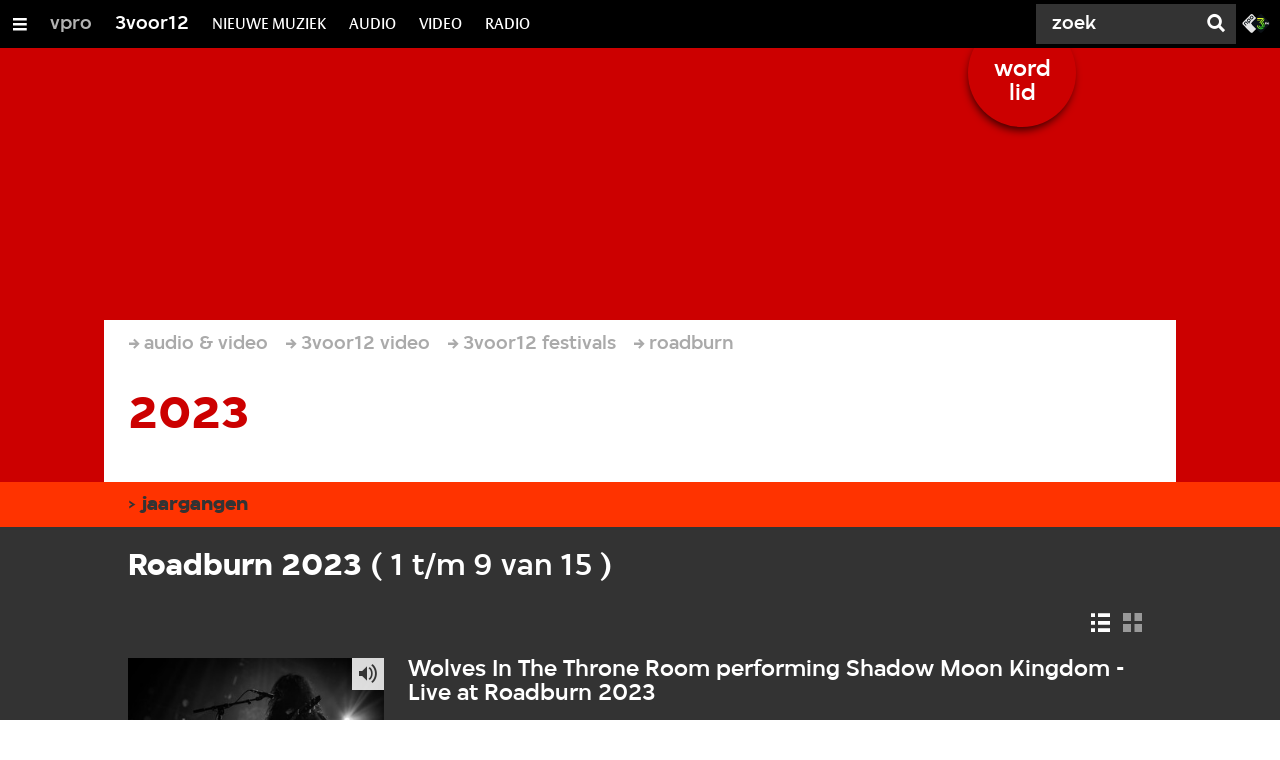

--- FILE ---
content_type: text/html;charset=UTF-8
request_url: https://3voor12.vpro.nl/media/collecties/video/festivals/roadburn/2023.html?mediaLayout=details&currentPage=0
body_size: 10526
content:

<!DOCTYPE html>
<html lang="nl" class="primary-darkred logo-red">

<head>



    <title>2023 - 3voor12</title>

    <meta charset="utf-8" >
    <meta name="viewport" content="width=device-width, initial-scale=1, maximum-scale=1">

    <meta http-equiv="x-ua-compatible" content="IE=edge">

    <script>
        window.VPRO_JS_BASE_PATH = "/.resources/vpro/themes/vpronl/js/";
        window.VPRO_MAGNOLIA_VERSION = "6.24.4";
    </script>






    <meta name="description" content="">

        <meta name="robots" content="all"/>

        <link rel="canonical" href="https://3voor12.vpro.nl/media/collecties/video/festivals/roadburn/2023.html?currentPage=0"/>




<meta property="og:title" content="2023" />
<meta property="og:url" content="https://3voor12.vpro.nl/media/collecties/video/festivals/roadburn/2023.html?currentPage=0" />
<meta property="og:site_name" content="3voor12" />
<meta property="og:type" content="article" />
<meta property="og:locale" content="nl_NL" />
<meta property="twitter:card" content="summary_large_image" />
<meta property="twitter:site" content="@3voor12" />
<meta property="twitter:domain" content="3voor12.vpro.nl" />

    <meta name="domain:js" content="https://js.vpro.nl">
    <meta name="url:cas_server" content="">
    <meta name="url:cas_login" content="">
    <meta name="url:cas_logout" content="">



    <meta name="domain:npo-cookie-js" content="//cookie.vpro.nl/sites/VPRO/vpro.nl/ccm-wrapper_v1.1.js">
    <meta name="version:js" content="1.95">


    <meta name="site:api_profile" content="3voor12">
    <meta name="site:context" content="">
    <meta name="site:environment" content="productie">
    <meta name="site:paywall" content="false">
    <meta name="site:player_profile" content="3voor12">
    <meta name="site:root" content="/">

    <meta name="site:scheme" content="darkred">


    <meta name="site:ster" content="3voor12">
    <meta name="site:useraccounts" content="false">


    <meta property="fb:pages" content="38957713985" /> 
    <meta property="fb:pages" content="1514359382205347" /> 
    <meta property="fb:pages" content="146430658751826"> 
    <meta property="fb:pages" content="665910933577776"> 
    <meta property="fb:pages" content="307443277976"> 




            <meta name="url:dynamic_tag_page" content="/tag~tagstring~.html">

            <meta name="url:dynamic_update_page" content="/update~updateid~.html">


            <meta name="url:dynamic_author_page" content="/auteur~authorid~.html">


            <meta name="url:dynamic_media_page" content="/speel~mediaid~.html">


        <meta name="google-site-verification" content="m1Am7Celuy7CZSq_9okH4VCAz9pupEVBYmG0CiDQgPw" />

        <meta name="site:googleTagManagerId" content="GTM-TQ8LMS9" />







        <link
          href="/.resources/vpro/themes/vpronl/fonts/vpro_vesta/font.css"
          media="screen, projection, print"
          rel="preload"
          as="style"
          onload="this.onload=null;this.rel='stylesheet'"
        >



        <link
          href="/.resources/vpro/themes/vpronl/fonts/simplistic_sans/font.css"
          media="screen, projection, print"
          rel="preload"
          as="style"
          onload="this.onload=null;this.rel='stylesheet'"
        >



        <link
          href="/.resources/vpro/themes/vpronl/fonts/iconfont/1.22/font.css"
          media="screen, projection, print"
          rel="preload"
          as="style"
          onload="this.onload=null;this.rel='stylesheet'"
        >



        <link
          href="/.resources/vpro/themes/3v12/css/style.css"
          media="screen, projection, print"
          rel="stylesheet"
          as=""
          onload=""
        >





    <link rel="shortcut icon" type="image/ico" href="/.resources/vpro/favicons/3v12/favicon.ico"/>


    <script>
        (function () {
            try {
                window.VPRO_PIANOANALYTICS_TAGS = {"page":"2023","page_chapter1":"media","page_chapter2":"collecties","page_chapter3":"video","platform":"site","c_nmo_02":0,"broadcaster":"vpro","programma":"3voor12","contextid":"POMS_S_VPRO_20069816","publication_date":1671453223,"cms_id":"d7c2dfc4-0665-424d-8b44-0f899ca6ed8b"};
                window.VPRO_PIANOANALYTICS_LEVEL1 = 629898;
                window.VPRO_PIANOANALYTICS_BRAND = '3voor12';
            } catch ( e ) {
                throw new Error( 'Error initializing Piano analytics values' );
            }
        })();
    </script>


<script>
    // see https://npotag.npo-data.nl/docs/index.html for documentation on NPOTag
    // NPOTag replaces a mix op PianoAnalytics + NPO per february 2025
    // we decided not to change the PianoAnalytics naming because MGNL will be deleted per 2026

    let tag;

    function onTagReady() {
        let environment = 'dev';
                    environment = 'prod';

        if (typeof VPRO_PIANOANALYTICS_LEVEL1 !== 'undefined' &&
          !isNaN(VPRO_PIANOANALYTICS_LEVEL1) &&
          VPRO_PIANOANALYTICS_LEVEL1 > 0
        ) {
            const tagConfig = {
                brand: VPRO_PIANOANALYTICS_BRAND || 'VPRO',
                brand_id: VPRO_PIANOANALYTICS_LEVEL1 || 0,
                platform: VPRO_PIANOANALYTICS_TAGS.platform,
                platform_version: VPRO_MAGNOLIA_VERSION,
                environment: environment,
            };

            const pageObject = {
                page: VPRO_PIANOANALYTICS_TAGS.page || '',
                chapter_1: VPRO_PIANOANALYTICS_TAGS.page_chapter1 || '',
                chapter_2: VPRO_PIANOANALYTICS_TAGS.page_chapter2 || '',
                chapter_3: VPRO_PIANOANALYTICS_TAGS.page_chapter3 || '',
            };

            tag = npotag.newTag(tagConfig, [
                npotag.newGovoltePlugin(),
                npotag.newATInternetPlugin(),
            ]);

            const tracker = npotag.newPageTracker(tag, pageObject);
            tracker.pageView();
        }
    }
</script>

    <script src="https://npotag.npo-data.nl/prod/npo-tag.js" async onload="onTagReady()"></script>










        <!-- Google Tag Manager -->
        <script>
            window.googleAnalyticsOrTagManager = 'gtm';

                (function (w, d, s, l, i) {
                    w[l] = w[l] || [];
                    w[l].push({
                        'gtm.start': new Date().getTime(), event: 'gtm.js'
                    });
                    var f = d.getElementsByTagName(s)[0],
                            j = d.createElement(s), dl = l != 'dataLayer' ? '&l=' + l : '';
                    j.async = true;
                    j.id = 'gtm_script';
                    j.src = 'https://www.googletagmanager.com/gtm.js?id=' + i + dl;
                    f.parentNode.insertBefore(j, f);
                })(window, document, 'script', 'dataLayer', 'GTM-TQ8LMS9');

            var pageType = 'section/playlist';
            if (pageType) {
                window.dataLayer.push({'pageType': pageType});
                window.dataLayer.push({'dimension1': pageType});
            }

            var uuid = 'd7c2dfc4-0665-424d-8b44-0f899ca6ed8b';

            if (uuid) {
                var crid = 'crid://vpro/website/' + uuid;
                window.dataLayer.push({'crid': crid});
                window.dataLayer.push({'dimension2': crid});
            }


        </script>
        <!-- End Google Tag Manager -->

</head>

    <body
      class="
              
              navigation-overlay-active navbar-active navbar-visible 
             
             
             
            "
    >

<nav id="navbar-container"
class="navbar-show subsite-navbar navbar-no-scrollinteraction updates-alert">
<div id="navbar-header">
<div class="navbar-header-hamburger">
<div class="navbar-controls-hover">
<button class="glyph glyph-navigation"
aria-label="Open/Sluit Menu"
></button>
</div>
<div class="navbar-controls-click">
<button class="glyph glyph-navigation" aria-label="Open Menu"></button>
<button class="navbar-controls-click glyph glyph-close"
aria-label="Sluit Menu"
></button>
<div class="navbar-sitename"></div>
</div>
</div>
<ul class="navbar-toplevel">
<li class="navbar-toplevel-item">
<a
class="navbar-toplevel-link"
href="/vpro.html"
data-gtm-attr-value="3voor12-navbar-link-vpro"
data-gtm-attr-name="internalLink"
>vpro</a>
<ul class="navbar-sublevel">
<li class="navbar-sublevel-item">
<a
target="_top" class="navbar-sublevel-link" href="http://vpro.nl"
>
Voorpagina
</a>
</li>
<li class="navbar-sublevel-item">
<a
target="_top" class="navbar-sublevel-link" href="http://vpro.nl/programmas"
>
Programma&#039;s
</a>
</li>
<li class="navbar-sublevel-item">
<a
target="_top" class="navbar-sublevel-link" href="http://www.vprogids.nl"
>
Gids
</a>
</li>
<li class="navbar-sublevel-item">
<a
target="_top" class="navbar-sublevel-link" href="http://vpro.nl/vproleden"
>
Leden
</a>
</li>
</ul>
</li>
<li class="navbar-toplevel-item">
<a
class="navbar-toplevel-link"
href="/"
data-gtm-attr-value="3voor12-navbar-link-3voor12"
data-gtm-attr-name="internalLink"
>3voor12</a>
<ul class="navbar-sublevel">
<li class="navbar-sublevel-item">
<a
target="_top" class="navbar-sublevel-link" href="https://3voor12.vpro.nl/tag.html"
>
Nieuws
</a>
</li>
<li class="navbar-sublevel-item">
<a
class="navbar-sublevel-link"
href="/artikelen.html"
>
ARTIKELEN
</a>
</li>
<li class="navbar-sublevel-item">
<a
class="navbar-sublevel-link"
href="/lokaal.html"
>
LOKAAL
</a>
</li>
<li class="navbar-sublevel-item">
<a
class="navbar-sublevel-link"
href="/service/overzicht/nieuwsbrief.html"
>
NIEUWSBRIEF
</a>
</li>
<li class="navbar-sublevel-item">
<a
class="navbar-sublevel-link"
href="/service/overzicht/faq.html"
>
FAQ
</a>
</li>
</ul>
</li>
<li class="navbar-toplevel-item">
<a
class="navbar-toplevel-link"
href="/nieuwemuziek.html"
data-gtm-attr-value="3voor12-navbar-link-NIEUWE MUZIEK"
data-gtm-attr-name="internalLink"
>NIEUWE MUZIEK</a>
<ul class="navbar-sublevel">
<li class="navbar-sublevel-item">
<a
class="navbar-sublevel-link"
href="/tags/luisterpaal.html"
>
de luisterpaal
</a>
</li>
<li class="navbar-sublevel-item">
<a
target="_blank" class="navbar-sublevel-link" href="https://open.spotify.com/playlist/5Gcrd1lrmaTeACswEBQKRR"
>
#NIEUWEMUZIEK OP SPOTIFY
</a>
</li>
<li class="navbar-sublevel-item">
<a
target="_blank" class="navbar-sublevel-link" href="https://open.spotify.com/playlist/5dSUsQ5XsWGf1gFEjumy5c?si=9941a269d61d4b39"
>
JASPER&#039;S INDIE DISCO - SPOTIFY
</a>
</li>
<li class="navbar-sublevel-item">
<a
target="_blank" class="navbar-sublevel-link" href="https://open.spotify.com/playlist/0DSNQF8n8kYvxfbAVUG4VD?si=a44b7cc3f30041a3"
>
CLUB CLEVEN - SPOTIFY
</a>
</li>
<li class="navbar-sublevel-item">
<a
target="_blank" class="navbar-sublevel-link" href="https://3voor12.vpro.nl/tag~playlists~.html"
>
SPOTIFY PLAYLISTS
</a>
</li>
</ul>
</li>
<li class="navbar-toplevel-item">
<a
class="navbar-toplevel-link"
href="/media/collecties/audio.html"
data-gtm-attr-value="3voor12-navbar-link-AUDIO"
data-gtm-attr-name="internalLink"
>AUDIO</a>
<ul class="navbar-sublevel">
<li class="navbar-sublevel-item">
<a
class="navbar-sublevel-link"
href="/tags/De-Machine.html"
>
DE MACHINE
</a>
</li>
<li class="navbar-sublevel-item">
<a
class="navbar-sublevel-link"
href="/tags/podcast.html"
>
PODCASTS
</a>
</li>
<li class="navbar-sublevel-item">
<a
class="navbar-sublevel-link"
href="/tags/dj-sets.html"
>
DJ-SETS
</a>
</li>
<li class="navbar-sublevel-item">
<a
class="navbar-sublevel-link"
href="/media/collecties/audio.html"
>
ALLE AUDIO
</a>
</li>
</ul>
</li>
<li class="navbar-toplevel-item">
<a
class="navbar-toplevel-link"
href="/media/collecties/video.html"
data-gtm-attr-value="3voor12-navbar-link-VIDEO"
data-gtm-attr-name="internalLink"
>VIDEO</a>
<ul class="navbar-sublevel">
<li class="navbar-sublevel-item">
<a
class="navbar-sublevel-link"
href="/media/collecties/video/festivals.html"
>
festivals
</a>
</li>
<li class="navbar-sublevel-item">
<a
target="_blank" class="navbar-sublevel-link" href="https://www.youtube.com/user/3VOOR12"
>
Youtube
</a>
</li>
<li class="navbar-sublevel-item">
<a
class="navbar-sublevel-link"
href="/media/collecties/video/concertregistraties.html"
>
Concertregistraties
</a>
</li>
<li class="navbar-sublevel-item">
<a
class="navbar-sublevel-link"
href="/media/collecties/video.html"
>
Alle videos
</a>
</li>
</ul>
</li>
<li class="navbar-toplevel-item">
<a
class="navbar-toplevel-link"
href="/media/overzicht/audio/radio.html"
data-gtm-attr-value="3voor12-navbar-link-RADIO"
data-gtm-attr-name="internalLink"
>RADIO</a>
<ul class="navbar-sublevel">
<li class="navbar-sublevel-item">
<a
class="navbar-sublevel-link"
href="/media/overzicht/audio/radio.html"
>
3voor12 radio
</a>
</li>
<li class="navbar-sublevel-item">
<a
target="_blank" class="navbar-sublevel-link" href="https://www.youtube.com/watch?v=FI2236fAxas&amp;list=PL-DPwDOpHlpF2sFLOOdlRMpUoFpcn3q4F"
>
LIVESESSIES
</a>
</li>
<li class="navbar-sublevel-item">
<a
class="navbar-sublevel-link"
href="/tags/radiospecial.html"
>
RADIOSPECIALS
</a>
</li>
<li class="navbar-sublevel-item">
<a
target="_blank" class="navbar-sublevel-link" href="https://www.npo3fm.nl/"
>
3FM
</a>
</li>
</ul>
</li>
<!-- navigation-overlay-footer.ftl -->
<div class="navbar-footer-container">
<div class="navbar-footer">
<div class="navbar-footer-link-container">
<!-- navigation-overlay-footer-area.ftl -->
<div class="navbar-footer-link">
<div class="col col-3-1">
<div class="footer-text-image">
<div class="footer-text-image-content">
<div class="footer-text-image-text">
<p><a href="https://cookie.vpro.nl/sites/VPRO/vpro.nl/settings.html?referrer=https%3A%2F%2Fwww.vpro.nl%2Fover-de-vpro%2Fprivacy-statement.html">COOKIES</a>&nbsp;<a href="https://www.vpro.nl/over-de-vpro/privacy-statement.html">&amp;</a>&nbsp;<a href="https://www.vpro.nl/over-de-vpro/privacy-statement.html">PRIVACY</a></p>
</div>
</div>
</div>
</div>
</div>
<div class="navbar-footer-link">
<div class="col col-3-1">
<div class="footer-text-image">
<div class="footer-text-image-content">
<a href="http://facebook.com/3voor12" class="footer-text-image-link">
<img loading="lazy" decoding="async" class="footer-text-image-image" src="/dam/jcr:b6a5b163-2a9e-40a2-bb7c-4e806c9a80c8/icon-24-facebook-mono.png" alt="3voor12 op Facebook" title="3voor12 op Facebook" />
</a>
</div>
</div>
</div>
</div>
<div class="navbar-footer-link">
<div class="col col-3-1">
<div class="footer-text-image">
<div class="footer-text-image-content">
<a href="https://open.spotify.com/user/3voor12" class="footer-text-image-link">
<img loading="lazy" decoding="async" class="footer-text-image-image" src="/dam/jcr:99f15d62-8e5d-41d3-8ab9-142fe5ee2131/icon-24-spotify-mono.png" alt="3voor12 op Spotify" title="3voor12 op Spotify" />
</a>
</div>
</div>
</div>
</div>
<div class="navbar-footer-link">
<div class="col col-3-1">
<div class="footer-text-image">
<div class="footer-text-image-content">
<a href="https://soundcloud.com/3voor12" class="footer-text-image-link">
<img loading="lazy" decoding="async" class="footer-text-image-image" src="/dam/jcr:a40c2ffb-a45d-429e-89dc-852038e09426/icon-24-soundcloud-mono.png" alt="3voor12 op Soundcloud" title="3voor12 op Soundcloud" />
</a>
</div>
</div>
</div>
</div>
<div class="navbar-footer-link">
<div class="col col-3-1">
<div class="footer-text-image">
<div class="footer-text-image-content">
<a href="http://www.instagram.com/3voor12" class="footer-text-image-link">
<img loading="lazy" decoding="async" class="footer-text-image-image" src="/dam/jcr:71fd4328-b063-4547-bf59-51bd046132ea/icon-24-instagram-mono.png" alt="3voor12 op Instagram" title="3voor12 op Instagram" />
</a>
</div>
</div>
</div>
</div>
<div class="navbar-footer-link">
<div class="col col-3-1">
<div class="footer-text-image">
<div class="footer-text-image-content">
<a href="http://www.snapchat.com/add/vpro3voor12" class="footer-text-image-link">
<img loading="lazy" decoding="async" class="footer-text-image-image" src="/dam/jcr:71acf9ae-3cc8-4a17-8c1b-15ac012edb24/icon-24-snapchat-mono.png" alt="3voor12 op Snapchat" title="3voor12 op Snapchat" />
</a>
</div>
</div>
</div>
</div>
<div class="navbar-footer-link">
<div class="col col-3-1">
<div class="footer-text-image">
<div class="footer-text-image-content">
<a href="https://rs.vpro.nl/v3/api/feeds/3voor12/section/3voor12%20Landelijk" class="footer-text-image-link">
<img loading="lazy" decoding="async" class="footer-text-image-image" src="/dam/jcr:4ab331e7-d416-450b-9842-57818bf87e41/icon-24-rss-mono.png" alt="3voor12 RSS-feed" title="3voor12 RSS-feed" />
</a>
</div>
</div>
</div>
</div>
<div class="navbar-footer-link">
<div class="col col-3-1">
<div class="footer-text-image">
<div class="footer-text-image-content">
<a href="http://www.3fm.nl" class="footer-text-image-link">
<img loading="lazy" decoding="async" class="footer-text-image-image" src="/dam/jcr:e53d5ea7-8377-46a8-b5ec-7cdbb41e51b2/3FM%20LOGO.png" alt="3FM" title="3FM" />
</a>
</div>
</div>
</div>
</div>
<!-- /navigation-overlay-footer-area.ftl -->
</div>
</div>
</div>
<!-- navigation-overlay-footer.ftl -->
</ul>
<div class="navbar-toplevel-extras">
<div class="navbar-toplevel-search">
<div class="navbar-controls-hover">
<form class="navbar-toplevel-search-form" method="get" action="/zoeken.html">
<input class="navbar-toplevel-search-input"
type="text"
name="q"
placeholder="Zoek"
value=""
autocomplete="off"
aria-label="Zoek" />
</form>
<button class="glyph glyph-search"
aria-label="Zoek"
></button>
</div>
<span class="navbar-controls-click">
<i class="glyph glyph-search "></i>
<i class="glyph glyph-close navbar-toplevel-close-search"></i>
</span>
<div class="navbar-toplevel-search-suggest-container vas-suggestions"></div>
</div>
<div class="navbar-omroep-button_container">
<div class="navbar-omroep-button_icons-wrapper">
<a class="navbar-omroep-button"
target="_blank"
rel="noopener"
aria-label="Ga naar 3fm.nl"
href="https://www.3fm.nl"
>
<svg xmlns="http://www.w3.org/2000/svg" viewBox="0 0 54 36"><defs><linearGradient id="npo-3fm-logo_svg__a" x1="25.536%" x2="73.206%" y1="-10.755%" y2="91.262%"><stop offset=".272%" stop-color="#FFFF28"/><stop offset="99.98%" stop-color="#35D327"/></linearGradient><linearGradient id="npo-3fm-logo_svg__b" x1="26.189%" x2="128.024%" y1="5.655%" y2="111.414%"><stop offset=".593%" stop-color="#FFFF28"/><stop offset="99.77%" stop-color="#35D327"/></linearGradient><linearGradient id="npo-3fm-logo_svg__c" x1="5.066%" x2="192.934%" y1="34.137%" y2="100.46%"><stop offset=".272%" stop-color="#FFFF28"/><stop offset="99.77%" stop-color="#35D327"/></linearGradient><linearGradient id="npo-3fm-logo_svg__d" x1="-31.717%" x2="70.217%" y1="-14.139%" y2="65.668%"><stop offset=".272%" stop-color="#FFFF28"/><stop offset="99.77%" stop-color="#35D327"/></linearGradient><linearGradient id="npo-3fm-logo_svg__e" x1="7.27%" x2="59.131%" y1="-101.324%" y2="86.068%"><stop offset=".272%" stop-color="#FFFF28"/><stop offset="99.77%" stop-color="#35D327"/></linearGradient></defs><g fill="none"><path fill="#E6E6E6" d="M19.466 20.207c-1.459-1.46-1.459-3.135 0-4.595l7.973-7.984-6.511-6.52c-1.458-1.461-3.13-1.461-4.588 0L1.855 15.613c-1.459 1.46-1.459 3.135 0 4.595L16.339 34.71c1.458 1.461 3.13 1.461 4.589 0l6.511-6.52-7.973-7.983z"/><path fill="#0B1116" d="M53.024 15.612 38.54 1.109c-1.458-1.462-3.13-1.462-4.588 0L19.466 15.612c-1.459 1.46-1.459 3.134 0 4.595L33.95 34.71c1.458 1.461 3.13 1.461 4.589 0l14.486-14.504c1.458-1.46 1.458-3.135 0-4.594"/><path fill="#FFF" d="M44.607 16.058h2.511v.822h-1.641v.651h1.641v.806h-1.641v1.378h-.87zm3.207 0h.83l.986 1.368 1.015-1.368h.796v3.657h-.85v-2.319l-.966 1.297-.956-1.292v2.314h-.855z"/><path fill="#0B1116" d="M11.616 17.274c.406.407.346.863.033 1.177-.312.312-.764.367-1.168-.041l-2.31-2.312c-.437-.44-.85-.425-1.34.067l-.924.924c-.492.491-.505.904-.067 1.341l2.309 2.315c.407.404.353.857.042 1.171-.313.312-.769.372-1.176-.034l-2.33-2.335c-1.089-1.09-1.108-2.4.113-3.623l.87-.87c1.223-1.223 2.529-1.203 3.618-.112l2.33 2.332zM21.475 4.93c1.088 1.091 1.108 2.4-.115 3.623l-.869.872c-1.22 1.223-2.529 1.204-3.617.111L15.777 8.44c-1.087-1.09-1.107-2.399.115-3.621l.87-.872c1.22-1.223 2.53-1.204 3.616-.113l1.097 1.096zM20.32 6.047 19.265 4.99c-.44-.438-.851-.425-1.342.068L17 5.982c-.49.491-.505.905-.065 1.342L17.99 8.38c.44.44.85.427 1.342-.066l.923-.925c.489-.49.503-.905.066-1.342m-4.341 4.387c1.087 1.092 1.108 2.4-.115 3.622l-.928.932c-.32.318-.59.486-.81.533l.81.809c.404.407.352.857.04 1.17-.313.312-.77.372-1.177-.034l-3.52-3.521c-1.088-1.092-1.107-2.4.115-3.622l.87-.871c1.22-1.224 2.528-1.204 3.615-.114l1.099 1.096zm-1.156 1.118-1.056-1.058c-.439-.438-.85-.426-1.343.067l-.922.924c-.49.49-.503.904-.065 1.341l1.056 1.058c.439.44.847.426 1.34-.066l.923-.925c.49-.49.505-.903.067-1.34"/><path fill="url(#npo-3fm-logo_svg__a)" d="M14.252 3.722V.686l-7.276 9.755 1.676 1.188c.827.571 1.32 1.414 1.32 2.255a2.584 2.584 0 0 1-2.58 2.583 2.584 2.584 0 0 1-2.578-2.55h-1.8a4.387 4.387 0 0 0 4.379 4.351 4.386 4.386 0 0 0 2.156-8.2.036.036 0 0 1-.016-.022c-.002-.01 0-.02.006-.027l4.713-6.297z" transform="translate(28.878 7.732)"/><path fill="url(#npo-3fm-logo_svg__b)" d="M9.738 1.824a.03.03 0 0 1-.003.034L4.577 8.74l1.469 1.04 6.166-8.225L13.351.004H.474v1.802h9.235c.013 0 .024.007.03.018z" transform="translate(28.878 7.732)"/><path fill="url(#npo-3fm-logo_svg__c)" d="M7.454 2.974H.474v1.801h5.642z" transform="translate(28.878 7.732)"/><path fill="url(#npo-3fm-logo_svg__d)" d="M7.383 19.455c-3.057 0-5.545-2.488-5.553-5.55H.014c.008 4.061 3.31 7.363 7.369 7.363a7.373 7.373 0 0 0 5.496-2.464l-1.404-1.152a5.562 5.562 0 0 1-4.092 1.803z" transform="translate(28.878 7.732)"/><path fill="url(#npo-3fm-logo_svg__e)" d="m12.22 8.324-1.092 1.459a5.568 5.568 0 0 1 1.028 6.952l1.415 1.16a7.352 7.352 0 0 0 1.18-4.005 7.379 7.379 0 0 0-2.532-5.566z" transform="translate(28.878 7.732)"/></g></svg>
</a>
</div>
</div>
</div>
<div class="navbar-search-container">
<div class="navbar-search">
<div class="navbar-search-form-title">
Zoek
</div>
<form class="navbar-search-form" method="get" action="/zoeken.html">
<div class="navbar-search-form-container">
<div class="navbar-search-form-input-container">
<input class="navbar-search-form-input"
aria-label="Zoek"
type="text" name="q" value="" autocomplete="off" />
<div class="navbar-search-suggest-container vas-suggestions"></div>
</div>
<button class="navbar-search-form-submit"
aria-label="Zoek"
type="submit">
<span class="navbar-search-form-submit-label">Zoek</span>
<i class="navbar-search-form-submit-glyph glyph glyph-search glyph-color-white"></i>
</button>
</div>
</form>
</div>
</div>
<div class="service-notifications" data-site="3voor12">
<div class="service-notification-wrapper">
</div>
</div>
</div>
<div class="navbar-container-background"></div>
</nav>
<!-- page with active campaign : none -->
<!-- page with disabled campaign : none -->
<div id="loading-overlay" class="generic-overlay component-theme bg-lightblue" data-open-class="generic-overlay-open">
<div class="generic-overlay-backdrop bg-lightblue" data-action="close"></div>
<div class="generic-overlay-container">
<div class="generic-overlay-content" data-type="content">
<div class="generic-overlay-loader theme-loader"></div>
</div>
</div>
</div>
<header class="simple-header simple-media-group-header">
<div class="simple-header-images bg-darkred ">
<!-- Replace by using model.headerImagesMetadata which is a list of imageMetadata -->
<div class="simple-header-image responsive-background-image
">
<span data-src="/.imaging/mte/3v12/header-image-small/dam/3voor12/huisstijl/header/background/speellijsten/background-3voor12-speellijst-festivals-roadburn.png/jcr:content/background-3voor12-speellijst-festivals-roadburn.jpeg"></span>
<span data-media="(min-width: 321px)" data-src="/.imaging/mte/3v12/header-image-medium/dam/3voor12/huisstijl/header/background/speellijsten/background-3voor12-speellijst-festivals-roadburn.png/jcr:content/background-3voor12-speellijst-festivals-roadburn.jpeg"></span>
<span data-media="(min-width: 769px)" data-src="/.imaging/mte/3v12/header-image-large/dam/3voor12/huisstijl/header/background/speellijsten/background-3voor12-speellijst-festivals-roadburn.png/jcr:content/background-3voor12-speellijst-festivals-roadburn.jpeg"></span>
<span data-media="(min-width: 1601px)" data-src="/.imaging/mte/3v12/header-image-extra-large/dam/3voor12/huisstijl/header/background/speellijsten/background-3voor12-speellijst-festivals-roadburn.png/jcr:content/background-3voor12-speellijst-festivals-roadburn.jpeg"></span>
<div class="darken"></div>
</div>
</div>
<div class="logo-container">
<div class="site-logo lazy-background-image" data-image="/dam/jcr:1c62d193-be89-416e-b0ab-1a558dd0b2fe/logo-3voor12-dia-vpro.png"></div>
<div class="simple-header-home-link-container grid">
<div class="simple-promotion-wrapper ">
<a class="simple-promotion component-theme bg-darkred" href="https://www.vpro.nl/actie.html">
<span class="simple-promotion-text theme-title">word lid</span>
</a>
</div>
<a class="simple-header-home-link" href="/"></a>
</div>
</div>
</header>
<div class="theme-white">
<div class="theme-background grid simple-media-overview-platform">
<nav aria-label="Breadcrumb" class="breadcrumb-content">
<h4 class="breadcrumb-title">U bent hier:</h4>
<div class="breadcrumb-list-container" data-overflow-parent="breadcrumb-list-overflow">
<ol class="breadcrumb-list" data-overflow="" vocab="http://schema.org/" typeof="BreadcrumbList">
<li property="itemListElement" typeof="ListItem">
<a property="item" typeof="WebPage" href="/media.html" class="breadcrumb-link">
<span property="name"> audio &amp; video </span>
</a>
<meta property="position" content="1" />
</li>
<li property="itemListElement" typeof="ListItem">
<a property="item" typeof="WebPage" href="/media/collecties/video.html" class="breadcrumb-link">
<span property="name"> 3voor12 video </span>
</a>
<meta property="position" content="2" />
</li>
<li property="itemListElement" typeof="ListItem">
<a property="item" typeof="WebPage" href="/media/collecties/video/festivals.html" class="breadcrumb-link">
<span property="name"> 3voor12 festivals </span>
</a>
<meta property="position" content="3" />
</li>
<li property="itemListElement" typeof="ListItem">
<a property="item" typeof="WebPage" href="/media/collecties/video/festivals/roadburn.html" class="breadcrumb-link">
<span property="name"> roadburn </span>
</a>
<meta property="position" content="4" />
</li>
</ol>
</div>
</nav>
<div class="grid-gutter">
<section class="media-group-intro theme-text">
<h1 class="media-group-title h2 component">2023</h1>
<div class="col col-3-2">
</div>
<div class="col col-3-1"></div>
</section>
<div class="component-theme">
</div>
</div>
</div>
</div>
<main role="main" class="main media-overview-main">
<div class="theme-white media-collection-extras-1-container">
<article
class="section-with-layout component-theme bg-darkorange collapsible-section "
>
<div id="9dfd35ae-5c4b-4bda-b7f2-13a7f6b18eb9" class="anchor"></div>
<div class="collapsible-section-header">
<div class="grid">
<div class="section-with-layout-content ">
<div class="col-gutter">
<villa-expandable
title="jaargangen"
subtitle=""
class=""
style=""
data-gtm-trigger="collapsible"
>
<div class="col emphasized" >
<div class="col-gutter">
<div class="link-lists link-lists-emphasized col-gutter negative">
<ul class="
link-list-list
">
<li class="col col-3-1">
<ul class="link-list">
<li class="link-list-item">
<a
class="link-list-link theme-support-text theme-support-text-hover theme-background-support theme-background-support-hover theme-border-color"
href="/media/collecties/video/festivals/roadburn/2022.html"
>
2022
</a>
</li>
<li class="link-list-item">
<a
class="link-list-link theme-support-text theme-support-text-hover theme-background-support theme-background-support-hover theme-border-color"
href="/media/collecties/video/festivals/roadburn/2019.html"
>
2019
</a>
</li>
<li class="link-list-item">
<a
class="link-list-link theme-support-text theme-support-text-hover theme-background-support theme-background-support-hover theme-border-color"
href="/media/collecties/video/festivals/roadburn/2018.html"
>
2018
</a>
</li>
<li class="link-list-item">
<a
class="link-list-link theme-support-text theme-support-text-hover theme-background-support theme-background-support-hover theme-border-color"
href="/media/collecties/video/festivals/roadburn/2017.html"
>
2017
</a>
</li>
</ul>
</li>
<li class="col col-3-1">
<ul class="link-list">
<li class="link-list-item">
<a
class="link-list-link theme-support-text theme-support-text-hover theme-background-support theme-background-support-hover theme-border-color"
href="/media/collecties/video/festivals/roadburn/2016.html"
>
2016
</a>
</li>
<li class="link-list-item">
<a
class="link-list-link theme-support-text theme-support-text-hover theme-background-support theme-background-support-hover theme-border-color"
href="/media/collecties/video/festivals/roadburn/2015.html"
>
2015
</a>
</li>
<li class="link-list-item">
<a
class="link-list-link theme-support-text theme-support-text-hover theme-background-support theme-background-support-hover theme-border-color"
href="/media/collecties/video/festivals/roadburn/2014.html"
>
2014
</a>
</li>
<li class="link-list-item">
<a
class="link-list-link theme-support-text theme-support-text-hover theme-background-support theme-background-support-hover theme-border-color"
href="/media/collecties/video/festivals/roadburn/2013.html"
>
2013
</a>
</li>
</ul>
</li>
<li class="col col-3-1">
<ul class="link-list">
<li class="link-list-item">
<a
class="link-list-link theme-support-text theme-support-text-hover theme-background-support theme-background-support-hover theme-border-color"
href="/media/collecties/video/festivals/roadburn/2012.html"
>
2012
</a>
</li>
<li class="link-list-item">
<a
class="link-list-link theme-support-text theme-support-text-hover theme-background-support theme-background-support-hover theme-border-color"
href="/media/collecties/video/festivals/roadburn/2011.html"
>
2011
</a>
</li>
</ul>
</li>
</ul>
</div>
</div>
</div>
</villa-expandable>
</div>
</div>
</div>
</div>
</article>
</div>
<div class="component-theme theme-dark media-group-episodes-container"
data-max-results-per-page="9"
data-media-title=""
data-media-id="POMS_S_VPRO_20069816"
data-playerpage="/speel.html"
data-use-loadmore="false"
>
<div class="media-group-episodes-header theme-background">
<div class="grid">
<div class="grid-gutter">
<h3 class="media-group-episodes-title h4"> Roadburn 2023
<span class="media-group-episodes-count h4">
( 1 t/m 9
van 15 )</span>
</h3>
</div>
</div>
<div class="grid">
<div class="grid-gutter">
<div class="col-gutter">
<div class="overview-layout-switch theme-text">
<a href="https://3voor12.vpro.nl/media/collecties/video/festivals/roadburn/2023.html?currentPage=1&amp;mediaLayout=details"
data-layout="details"
class="overview-layout-switch-icon glyph glyph-showlist theme-title active"
title="bekijk als lijst"></a>
<a href="https://3voor12.vpro.nl/media/collecties/video/festivals/roadburn/2023.html?currentPage=1&amp;mediaLayout=grid"
data-layout="grid"
class="overview-layout-switch-icon glyph glyph-showgrid theme-title "
title="bekijk als grid"></a>
</div>
<div class="media-search-container"></div>
</div>
</div>
</div>
</div>
<div class="theme-background">
<div class="grid">
<section class="media-group-episodes overview-layout-details"
data-container="results"
>
<ul id='media-group-episodes' class="overview-compact">
<li>
<a class="detail-teaser " href="https://3voor12.vpro.nl/speel~WO_VPRO_20078973~wolves-in-the-throne-room-performing-shadow-moon-kingdom-live-at-roadburn-2023~.html"
title="Wolves In The Throne Room performing Shadow Moon Kingdom - Live at Roadburn 2023"
>
<div class="detail-teaser-image-container">
<span
class="detail-teaser-image "
style="background-image: url('https://images.poms.omroep.nl/image/s325x216^/c325x216>/2020623.jpg');"
>
<span class="detail-teaser-content-type">
<i class="glyph glyph-listen theme-content-type-icon theme-content-type-icon-hover component-theme-icon"></i>
</span>
</span>
</div>
<article class="detail-teaser-content">
<h4 class="detail-teaser-title h5 theme-title">Wolves In The Throne Room performing Shadow Moon Kingdom - Live at Roadburn 2023</h4>
</article>
</a>
</li>
<li>
<a class="detail-teaser " href="https://3voor12.vpro.nl/speel~WO_VPRO_20078974~norna-live-at-roadburn-2023~.html"
title="Norna - Live at Roadburn 2023"
>
<div class="detail-teaser-image-container">
<span
class="detail-teaser-image "
style="background-image: url('https://images.poms.omroep.nl/image/s325x216^/c325x216>/2020624.jpg');"
>
<span class="detail-teaser-content-type">
<i class="glyph glyph-listen theme-content-type-icon theme-content-type-icon-hover component-theme-icon"></i>
</span>
</span>
</div>
<article class="detail-teaser-content">
<h4 class="detail-teaser-title h5 theme-title">Norna - Live at Roadburn 2023</h4>
</article>
</a>
</li>
<li>
<a class="detail-teaser " href="https://3voor12.vpro.nl/speel~WO_VPRO_20078976~crouch-live-at-roadburn-2023~.html"
title="Crouch - Live at Roadburn 2023"
>
<div class="detail-teaser-image-container">
<span
class="detail-teaser-image "
style="background-image: url('https://images.poms.omroep.nl/image/s325x216^/c325x216>/2020626.jpg');"
>
<span class="detail-teaser-content-type">
<i class="glyph glyph-listen theme-content-type-icon theme-content-type-icon-hover component-theme-icon"></i>
</span>
</span>
</div>
<article class="detail-teaser-content">
<h4 class="detail-teaser-title h5 theme-title">Crouch - Live at Roadburn 2023</h4>
</article>
</a>
</li>
<li>
<a class="detail-teaser " href="https://3voor12.vpro.nl/speel~WO_VPRO_20078977~giles-corey-live-at-roadburn-2023~.html"
title="Giles Corey - Live at Roadburn 2023"
>
<div class="detail-teaser-image-container">
<span
class="detail-teaser-image "
style="background-image: url('https://images.poms.omroep.nl/image/s325x216^/c325x216>/2020689.jpg');"
>
<span class="detail-teaser-content-type">
<i class="glyph glyph-listen theme-content-type-icon theme-content-type-icon-hover component-theme-icon"></i>
</span>
</span>
</div>
<article class="detail-teaser-content">
<h4 class="detail-teaser-title h5 theme-title">Giles Corey - Live at Roadburn 2023</h4>
</article>
</a>
</li>
<li>
<a class="detail-teaser " href="https://3voor12.vpro.nl/speel~WO_VPRO_20078978~ossaert-live-at-roadburn-2023~.html"
title="Ossaert - Live at Roadburn 2023"
>
<div class="detail-teaser-image-container">
<span
class="detail-teaser-image "
style="background-image: url('https://images.poms.omroep.nl/image/s325x216^/c325x216>/2020635.jpg');"
>
<span class="detail-teaser-content-type">
<i class="glyph glyph-listen theme-content-type-icon theme-content-type-icon-hover component-theme-icon"></i>
</span>
</span>
</div>
<article class="detail-teaser-content">
<h4 class="detail-teaser-title h5 theme-title">Ossaert - Live at Roadburn 2023</h4>
</article>
</a>
</li>
<li>
<a class="detail-teaser " href="https://3voor12.vpro.nl/speel~WO_VPRO_20078979~mamaleek-live-at-roadburn-2023~.html"
title="Mamaleek - Live at Roadburn 2023"
>
<div class="detail-teaser-image-container">
<span
class="detail-teaser-image "
style="background-image: url('https://images.poms.omroep.nl/image/s325x216^/c325x216>/2020627.jpg');"
>
<span class="detail-teaser-content-type">
<i class="glyph glyph-listen theme-content-type-icon theme-content-type-icon-hover component-theme-icon"></i>
</span>
</span>
</div>
<article class="detail-teaser-content">
<h4 class="detail-teaser-title h5 theme-title">Mamaleek - Live at Roadburn 2023</h4>
</article>
</a>
</li>
<li>
<a class="detail-teaser " href="https://3voor12.vpro.nl/speel~WO_VPRO_20078980~chat-pile-live-at-roadburn-2023~.html"
title="Chat Pile - Live at Roadburn 2023"
>
<div class="detail-teaser-image-container">
<span
class="detail-teaser-image "
style="background-image: url('https://images.poms.omroep.nl/image/s325x216^/c325x216>/2020628.jpg');"
>
<span class="detail-teaser-content-type">
<i class="glyph glyph-listen theme-content-type-icon theme-content-type-icon-hover component-theme-icon"></i>
</span>
</span>
</div>
<article class="detail-teaser-content">
<h4 class="detail-teaser-title h5 theme-title">Chat Pile - Live at Roadburn 2023</h4>
</article>
</a>
</li>
<li>
<a class="detail-teaser " href="https://3voor12.vpro.nl/speel~WO_VPRO_20078981~cave-in-presents-interstellar-mixtape-live-at-roadburn-2023~.html"
title="Cave In presents Interstellar Mixtape - Live at Roadburn 2023"
>
<div class="detail-teaser-image-container">
<span
class="detail-teaser-image "
style="background-image: url('https://images.poms.omroep.nl/image/s325x216^/c325x216>/2020629.jpg');"
>
<span class="detail-teaser-content-type">
<i class="glyph glyph-listen theme-content-type-icon theme-content-type-icon-hover component-theme-icon"></i>
</span>
</span>
</div>
<article class="detail-teaser-content">
<h4 class="detail-teaser-title h5 theme-title">Cave In presents Interstellar Mixtape - Live at Roadburn 2023</h4>
</article>
</a>
</li>
<li>
<a class="detail-teaser " href="https://3voor12.vpro.nl/speel~WO_VPRO_20078982~cave-in-performing-heavy-pendulum-live-at-roadburn-2023~.html"
title="Cave In performing Heavy Pendulum - Live at Roadburn 2023"
>
<div class="detail-teaser-image-container">
<span
class="detail-teaser-image "
style="background-image: url('https://images.poms.omroep.nl/image/s325x216^/c325x216>/2020630.jpg');"
>
<span class="detail-teaser-content-type">
<i class="glyph glyph-listen theme-content-type-icon theme-content-type-icon-hover component-theme-icon"></i>
</span>
</span>
</div>
<article class="detail-teaser-content">
<h4 class="detail-teaser-title h5 theme-title">Cave In performing Heavy Pendulum - Live at Roadburn 2023</h4>
</article>
</a>
</li>
</ul>
<ul class="pager media-group-pager theme-background"
data-items="9"
data-total="2"
data-analyticsCategory=""
data-totalItems="15"data-link="">
<li>
<span class="pager-text pager-link theme-title">pagina</span>
</li>
<li>
<a title="Pagina 1" class="pager-link theme-title pager-active" href="https://3voor12.vpro.nl/media/collecties/video/festivals/roadburn/2023.html?mediaLayout=details&amp;currentPage=1#media-group-episodes">
1
</a>
</li>
<li>
<a title="Pagina 2" class="pager-link theme-title pager-num-list" href="https://3voor12.vpro.nl/media/collecties/video/festivals/roadburn/2023.html?mediaLayout=details&amp;currentPage=2#media-group-episodes">
2
</a>
</li>
<li class="pager-next">
<a title="Volgende" class="pager-link theme-title pager-next-link" href="https://3voor12.vpro.nl/media/collecties/video/festivals/roadburn/2023.html?mediaLayout=details&amp;currentPage=2#media-group-episodes">
<span> </span>
</a>
</li>
<li class="pager-previous">
<a title="Vorige" class="pager-link theme-title pager-previous-link disabled" href="https://3voor12.vpro.nl/media/collecties/video/festivals/roadburn/2023.html?mediaLayout=details&amp;currentPage=0#media-group-episodes">
<span> </span>
</a>
</li>
<li class="pager-more">
<a title="Laad meer" class="pager-link theme-title pager-more-link" href="javascript:void(0)" data-target="#">
Laad meer
</a>
<span class="pager-status data"></span>
</li>
</ul>
</section>
<script id="media-group-episodes-template" type="text/template">
<ul class="overview-compact">
{{#results}}
<li>
<a class="detail-teaser {{^locations}}non-playable-detail-teaser{{/locations}}" href="{{url}}"
title="{{title}} - {{subtitle}}"
>
<div class="detail-teaser-image-container">
<span
class="detail-teaser-image "
style="background-image: url('{{image}}');"
>
<span class="detail-teaser-content-type">
<i class="glyph glyph-{{icon}} theme-content-type-icon theme-content-type-icon-hover component-theme-icon"></i>
</span>
</span>
</div>
<article class="detail-teaser-content">
<h4 class="detail-teaser-title h5 theme-title">{{title}}</h4>
<span class="detail-teaser-kicker h5 theme-subtitle">{{subtitle}}</span>
<p class="detail-teaser-summary theme-text">{{summary}}</p>
</article>
</a>
</li>
{{/results}}
</ul>
<ul class="pager pager-loadmore">
<li class="pager-more">
<a title="Laad meer" class="pager-link pager-more-link {{^more}}disabled{{/more}}" href="#more">
Laad meer
</a>
{{#more}}
<span class="pager-status data">{{more}}</span>
{{/more}}
</li>
</ul>
</script>
</div>
</div>
</div>
<div class="theme-white">
</div>
</main>
<footer class="footer ">
<div class="grid">
<div class="footer-content"
id="page-footer-content"
>
<div class="col col-3-1">
<div class="footer-text-image">
<div class="footer-text-image-content">
<h3 class="footer-text-image-title h5 c-greybat">3voor12</h3>
<div class="footer-text-image-text">
<p><a href="/">Het laatste nieuws in de newsfeed</a>&nbsp;&rarr;</p>
</div>
</div>
</div>
</div>
<div class="col col-3-1">
<div class="footer-text-image">
<div class="footer-text-image-content">
<h3 class="footer-text-image-title h5 c-greybat">artikelen</h3>
<div class="footer-text-image-text">
<p><a href="/artikelen.html">3voor12 achtergrondartikelen</a>&nbsp;&rarr;</p>
</div>
</div>
</div>
</div>
<div class="col col-3-1">
<div class="footer-text-image">
<div class="footer-text-image-content">
<h3 class="footer-text-image-title h5 c-greybat">video en audio</h3>
<div class="footer-text-image-text">
<p><a href="/media.html">Alle media op 3voor12</a>&nbsp;&rarr;</p>
</div>
</div>
</div>
</div>
<div class="col col-3-1">
<div class="footer-text-image">
<div class="footer-text-image-content">
<h3 class="footer-text-image-title h5 c-greybat">lokaal</h3>
<div class="footer-text-image-text">
<p><a href="/lokaal.html">Alle 3voor12 lokaal sites</a>&nbsp;&rarr;</p>
</div>
</div>
</div>
</div>
<div class="col col-3-1">
<div class="footer-text-image">
<div class="footer-text-image-content">
<h3 class="footer-text-image-title h5 c-greybat">over</h3>
<div class="footer-text-image-text">
<p><a href="/service/overzicht.html">Veelgestelde vragen</a>&nbsp;&rarr;</p>
</div>
</div>
</div>
</div>
<div class="col col-3-1">
<div class="footer-text-image">
<div class="footer-text-image-content">
<h3 class="footer-text-image-title h5 c-greybat">vpro</h3>
<div class="footer-text-image-text">
<p><a href="http://www.vpro.nl">Ga naar de voorpagina</a>&nbsp;&rarr;</p>
</div>
</div>
</div>
</div>
</div>
</div>
</footer>
<script type="module" src="/.resources/vpro/themes/vpronl/js//snowpack_packages/6.24.4/villa-expandable/villa-expandable.js"></script>
<script src="/.resources/vpro/themes/vpronl/js/jspm_packages/npm/es6-promise@4.1.1/dist/es6-promise.auto.min.js"></script>
<script>
// SystemJS version of domainConfig.ftl
var serverConfig = {
apiKey: "vpro",
apiSecret: "eeZo6coh",
apiServer: "https://rs.vpro.nl",
embedServer: "https://embed.vpro.nl",
googleApiKey: "AIzaSyA6kZmkM8yTDGAugfJ-tOzEQ5uhlMr8hTY",
imageServer : "https://images.poms.omroep.nl/image/",
jsServer: "https://js.vpro.nl",
locationApiKey: "vprodigitaal",
locationApiSecret: "tndzOIjEwhxSBO5x",
npoApiServer: "https://rs.poms.omroep.nl",
npoPlayerApiServer: "https://rs.vpro.nl/v3",
npoCookieJs: "//cookie.vpro.nl/sites/VPRO/vpro.nl/ccm-wrapper_v1.1.js",
vpronlApiKey: "ione7ahfij",
vpronlSecret: "aag9veesei",
woordEmbedServer: "",
};
</script>
<script src="/.resources/vpro/themes/vpronl/js/jspm_packages/system.js"></script>
<script>
SystemJS.config( {
baseURL: '/.resources/vpro/themes/vpronl/js/',
paths: {
'site-vpronl-nodist/': '/.resources/vpro/themes/vpronl/js/',
'site-vpronl/': '/.resources/vpro/themes/vpronl/js/',
'npm:vpro-server-configuration@4.1.2': 'dist/server-config.proxy.js',
'vpro-server-configuration': 'dist/server-config.proxy.js'
}
} );
</script>
<script src="/.resources/vpro/themes/vpronl/js/jspm.config.js"></script>
<script>
SystemJS.config( {
packages: {
'site-vpronl': {
'format': 'esm'
},
'npm:vpro-server-configuration@4.1.2': {
'format': 'amd'
},
'github:vpro/plugin-hbs@jspm': {
'main': 'dist/hbs.js'
}
}
} );
</script>
<script type="text/javascript" async>
(function () {
var ccmWrapperElement = document.createElement( 'script' );
ccmWrapperElement.type = 'text/javascript';
ccmWrapperElement.crossOrigin = 'anonymous';
ccmWrapperElement.src = '//cookie.vpro.nl/sites/VPRO/vpro.nl/ccm-wrapper_v1.1.js';
ccmWrapperElement.async = true;
ccmWrapperElement.defer = ccmWrapperElement.async;
var s = document.getElementsByTagName( 'script' )[0];
s.parentNode.insertBefore( ccmWrapperElement, s );
var implLoaded = false;
var loadImpl = function () {
if ( ! implLoaded ) {
implLoaded = true;
SystemJS.import( '/.resources/vpro/themes/vpronl/js/impl.js' ).then( function ( exportedModuleContent ) {
var Impl = exportedModuleContent.default; // @see https://github.com/systemjs/systemjs/issues/304 why .default is used
new Impl();
} );
}
};
window.addEventListener( 'CCM_Wrapper_ready', function ( e ) {
ccmWrapper.init();
loadImpl();
}, false );
ccmWrapperElement.onerror = function() {
loadImpl();
};
})();
</script>
<script>
function getParameterByName(name, url) {
if (!url) url = window.location.href;
name = name.replace(/[\[\]]/g, "\\$&");
var regex = new RegExp("[?&]" + name + "(=([^&#]*)|&|#|$)"),
results = regex.exec(url);
if (!results) return null;
if (!results[2]) return '';
return decodeURIComponent(results[2].replace(/\+/g, " "));
}
if( getParameterByName( 'showLoadingScreen' ) == 'true' && getParameterByName( 'cancel' ) != 'true' ) {
var loadingOverlay = document.getElementById( 'loading-overlay' );
var body = document.body;
var originalOverlayClass = loadingOverlay.className;
var originalBodyClass = body.className;
loadingOverlay.classList ? loadingOverlay.classList.add( 'generic-overlay-open' ) : loadingOverlay.className += ' generic-overlay-open';
body.classList ? body.classList.add( 'generic-overlay-open' ) : body.className += ' generic-overlay-open';
loadingOverlay.onclick = function () {
loadingOverlay.classList ? loadingOverlay.classList.remove( 'generic-overlay-open' ) : loadingOverlay.className = originalOverlayClass;
body.classList ? body.classList.remove( 'generic-overlay-open' ) : body.className = originalOverlayClass;
};
}
</script>
<script>
window.MAGNOLIA_SITE_CONFIG = {
domain: `3v12`,
path: `2023`
}
</script>
<script>
(function() {
(function isUnsupportedBrowser() {
var ua = window.navigator.userAgent;
var isIE = /MSIE|Trident/.test( ua );
if ( isIE ) {
renderNotification();
}
})();
function renderNotification() {
var serviceNotification = document.getElementsByClassName( 'service-notifications' )[0];
if ( document.body.contains(serviceNotification ) ) {
serviceNotification.parentNode.removeChild( serviceNotification );
}
var message = 'Uw verouderde browser zorgt er voor dat wij deze website niet optimaal kunnen aanbieden. Wij raden u aan een andere of nieuwere ' +
'browser te gebruiken.';
var holder = document.createElement( 'div' );
holder.className += " service-notification-wrapper";
holder.className += " service-notification-wrapper--unsupported-browser";
holder.innerHTML =
'<div class=\'service-notification\' >\n' +
' <div class=\'service-notification-content\' >\n' +
' <span class="service-notification-text">\n' + message + '</span>\n' +
' <span class="service-notification-close" id="serviceNotificationClose">\n' +
' <i class="glyph glyph-close c-white"></i>\n' +
' </span>\n' +
' </div>\n' +
'</div>';
var navbarHeader = document.getElementById( 'navbar-header' );
navbarHeader.appendChild( holder );
document.getElementById( 'serviceNotificationClose' ).addEventListener( 'click', closeNotification );
function closeNotification() {
navbarHeader.removeChild( holder );
}
}
})();
</script>    </body>
</html>


--- FILE ---
content_type: application/javascript;charset=UTF-8
request_url: https://3voor12.vpro.nl/.resources/vpro/themes/vpronl/js/jspm_packages/npm/vpro-frontend-module@1.0.31/vpro-api/service/ServiceNotificationService.js
body_size: 613
content:
define(["exports","vpro-server-configuration","jquery","vpro-api/APIService.js","vpro-api/APIError.js","vpro-api/auth/Auth.js","vpro-shared-domain/date/FormatDate.js","vpro-api/service/NotificationFactory.js","vpro-api/PagedResult.js"],function(t,e,i,r,s,a,o,n,u){"use strict";function f(t){return t&&t.__esModule?t:{default:t}}Object.defineProperty(t,"__esModule",{value:!0}),t.default=void 0,e=f(e),i=f(i),r=f(r),s=f(s),a=f(a),o=f(o),n=f(n),u=f(u);var p=function(t,i,s){this.basePath=t||e.default.apiServer+"/v3/api/",this.apiKey=i||e.default.apiKey||"apiKey",this.secret=s||e.default.apiSecret||"secret",this.api=new r.default(this.basePath),this.auth=new a.default};p.prototype={filterOptions:function(t){var e={};for(var i in t)/^(|offset|max|site|subsite)$/.test(i)&&!1!==t[i]&&(e[i]=t[i]);return e},getHeaders:function(t,e){var i={};return i.Authorization=this.auth.getBasicAuthorization(this.apiKey,this.secret),i},getResourcePath:function(t,e,i){return"service/"+Array.prototype.join.apply(arguments,["/"])},load:function(t){t=this.filterOptions(t);var e=new i.default.Deferred,r=this.getResourcePath("notifications"),s=this.getHeaders(r,t);return this.api.load(r,t,s).done(function(t){e.resolve(this.processResult(t))}.bind(this)).fail(e.reject),e.promise()},processResult:function(t){return t.items&&t.items.length&&(t.items=t.items.map(function(t){if(t)return this.processNotification(t)},this)),new u.default(t.items,t.offset,t.max,t.total)},processNotification:function(t){return n.default.process(t)}};var c=p;t.default=c});

--- FILE ---
content_type: application/javascript;charset=UTF-8
request_url: https://3voor12.vpro.nl/.resources/vpro/themes/vpronl/js/jspm_packages/github/vpro/respify@2.0.1/respify.js
body_size: 1292
content:
/**
 * Respify responsive image library
 *
 * Parse a responsive image from a set of data attributes trough media queries, depends upon the matchMedia polyfill for older browsers
 * @version  0.4.2
 * @author  Matthisk Heimensen <m@tthisk.nl>
 */
(function( w, factory ) {

    if( typeof w.define === 'function' && w.define.amd ) {
        define( [ 'jquery' ], factory );
    } else {
        factory( w.jQuery );
    }

})( window, function( $ ) {

    $.respify = {};

    $.respify.DEFAULTS = {

        /**
         * Set the matched image as background on the parent element
         * @type {Boolean}
         */
        background : false,

        /**
         * Dryrun only returns matched pictures but does not actually set them
         * @type {Boolean}
         */
        dryRun : false,

        /**
         * Callback function to call once a new image is set
         * @type {Function}
         */
        callback : undefined,

        /**
         * If in browser which does not support media queries the following will return false
         * Where this should always return true if the browser supports media queries.
         * @type {Bool}
         */
        mediaQueriesEnabled : matchMedia('(min-width: 1px)').matches
    };

    var Picture = function( $el, settings ) {
        this.$el = $el;
        this.types = [];
        this.currentMatch = { src : undefined, media : undefined };
        this.settings = settings;
    };

    Picture.prototype.match = function( dry, callback ) {
        var match = undefined,
            i = this.types.length - 1;

        while( ! match && i >= 0 ) {
            var possibility = this.types[ i ];

            if( ! possibility.media || window.matchMedia( possibility.media || '' ).matches ) {
                match = possibility;
            }

            i--;
        }
       	if ( match ){
	        var newMatch = match.src !== this.currentMatch.src;
	        if( newMatch ) {
	            this.currentMatch = match;
	        }

	        if( ! dry && newMatch ) {
	            this.setMatch();
	        }

	        if( callback && newMatch ) {
	            callback( match );
	        }
	    }
        return match;
    };

    Picture.prototype.setImage = function( src, alt ) {

        if ( ! this.$img && this.$el.find('> img' ).length > 0 ) {
            this.$img = this.$el.find('> img' );
        }

        if( ! this.$img ) {
            this.$img = $('<img>').appendTo( this.$el );
        }

        this.$img.attr({
            src : src,
            alt : alt
        });
    }

    Picture.prototype.setLast = function( ) {
        this.currentMatch = this.types[ this.types.length - 1 ];
        this.setMatch();
    };

    Picture.prototype.setMatch = function() {
        if( ! this.settings.background ) {
            this.setImage( encodeURI( this.currentMatch.src ), this.$el.data( 'alt' ) );
        } else {
            this.$el.css( 'background-image', 'url("' + encodeURI( this.currentMatch.src ) + '")' );
        }
    };

    $.fn.respify = function( options ) {
        var settings = $.extend({}, $.respify.DEFAULTS, options),
            $els = $( this ),
            dryRunMatches = [];

        $els.each(function() {
            var $el = $( this ),
                picture = new Picture( $el, settings );

            $el.find( '> span[data-src][data-media]' ).each(function() {
                var $img = $( this );

                if( $img.data( 'src' ) ) {
                    picture.types.push({
                        src : $img.data( 'src' ),
                        media : $img.data( 'media' )
                    });

                    $img.remove();
                }
            });

            // When matchMedia api is supported set correct image
            if( settings.mediaQueriesEnabled ) {
                var match = picture.match( settings.dryRun, settings.callback );

                // Recalculate image to set on resize
                $( window ).resize(function() {
                    picture.match( settings.dryRun, settings.callback );
                });

                if( match ) {
                    dryRunMatches.push({
                        node : $el,
                        match : match
                    });
                }
            // Else use the last picture from the set
            } else {
                picture.setLast();
            }
        });

        return dryRunMatches;
    }
});


--- FILE ---
content_type: application/javascript;charset=UTF-8
request_url: https://3voor12.vpro.nl/.resources/vpro/themes/vpronl/js//snowpack_packages/6.24.4/villa-expandable/villa-expandable.js
body_size: 1261
content:
var __defProp = Object.defineProperty;
var __defNormalProp = (obj, key, value) => key in obj ? __defProp(obj, key, {enumerable: true, configurable: true, writable: true, value}) : obj[key] = value;
var __publicField = (obj, key, value) => {
  __defNormalProp(obj, typeof key !== "symbol" ? key + "" : key, value);
  return value;
};
var __accessCheck = (obj, member, msg) => {
  if (!member.has(obj))
    throw TypeError("Cannot " + msg);
};
var __privateGet = (obj, member, getter) => {
  __accessCheck(obj, member, "read from private field");
  return getter ? getter.call(obj) : member.get(obj);
};
var __privateSet = (obj, member, value, setter) => {
  __accessCheck(obj, member, "write to private field");
  setter ? setter.call(obj, value) : member.set(obj, value);
  return value;
};
var __privateMethod = (obj, member, method) => {
  __accessCheck(obj, member, "access private method");
  return method;
};
var _resizeObserver, _resizeDebouncer, _icon, _setContentHeight, setContentHeight_fn;
import {VillaElement} from "../villa-element/villa-element.js";
import {html} from "../_snowpack/pkg/lit.js";
import {css} from "./villa-expandable.css.js";
import "../villa-icon/villa-icon.js";
import {VILLA_ICONS} from "../villa-icon/assets/villa-icons.js";
const _VillaExpandable = class extends VillaElement {
  constructor() {
    super();
    _setContentHeight.add(this);
    _resizeObserver.set(this, void 0);
    _resizeDebouncer.set(this, void 0);
    _icon.set(this, VILLA_ICONS.chevronRight);
    this.open = false;
  }
  static get properties() {
    return {
      title: {
        type: String
      },
      subtitle: {
        type: String
      },
      open: {
        type: Boolean,
        reflect: true,
        dispatchChangeEvent: true
      },
      compact: {
        type: Boolean,
        reflect: true
      }
    };
  }
  updated() {
    super.updated();
    if (__privateGet(this, _resizeObserver))
      return;
    __privateSet(this, _resizeObserver, new ResizeObserver(__privateMethod(this, _setContentHeight, setContentHeight_fn).bind(this)));
    __privateGet(this, _resizeObserver).observe(this.shadowRoot?.querySelector("article"));
  }
  disconnectedCallback() {
    super.disconnectedCallback();
    __privateGet(this, _resizeObserver).unobserve(this.shadowRoot?.querySelector("article"));
  }
  toggle() {
    this.open = !this.open;
  }
  get cssText() {
    return _VillaExpandable.styles.cssText;
  }
  render() {
    return html`
      <section>
        <header id="summary">
          ${this.title ? html`
                <h1>
                  <button
                    aria-controls="details"
                    aria-expanded="${this.open === true}"
                    @click="${this.toggle}"
                  >
                    <villa-icon icon="${__privateGet(this, _icon)}"></villa-icon>
                    ${this.title}
                  </button>
                </h1>
              ` : html``}
          ${this.subtitle ? html`<h2>${this.subtitle}</h2>` : html``}
        </header>

        <article
          id="details"
          role="region"
          aria-labelledby="summary"
          aria-hidden="${this.open === false}"
        >
          <slot></slot>
        </article>
      </section>
    `;
  }
};
export let VillaExpandable = _VillaExpandable;
_resizeObserver = new WeakMap();
_resizeDebouncer = new WeakMap();
_icon = new WeakMap();
_setContentHeight = new WeakSet();
setContentHeight_fn = function() {
  window.clearTimeout(__privateGet(this, _resizeDebouncer));
  __privateSet(this, _resizeDebouncer, window.setTimeout(() => {
    this.style.setProperty("--__content-height", this.shadowRoot?.querySelector("article")?.scrollHeight);
  }, 100));
};
__publicField(VillaExpandable, "styles", css);
customElements.define("villa-expandable", VillaExpandable);


--- FILE ---
content_type: application/javascript;charset=UTF-8
request_url: https://3voor12.vpro.nl/.resources/vpro/themes/vpronl/js/systemjs/PagerWidget.js
body_size: 1503
content:
/**
 * Replace the pagination bar with the Twitter-like "load more"-button
 */

import $ from 'jquery';
import Stapes from 'hay/stapes';

/**
 *
 * The Pager Widget loads more results through Ajax and renders them in the same page.
 *
 * @constructor Pager Widget
 *
 * @param node {DOMNode}                The node representing the pager widget, either a selector, an element or a jQuery object.
 * @param [options] {Object}            Options passed to the pager. PagerWidget.DEFAULT describes the options that are available.
 *
 */

var PagerWidget = function ( node, options ) {

    this.options = $.extend( {}, PagerWidget.DEFAULT, options || {} );

    this.$node = $( node );
    this.$node.delegate( '.pager-more-link', 'click', this.requestMoreResults.bind( this ) );

    this.loaded = this.options.loaded;

    this.updateStatus();

};

/**
 *
 * PagerWidget default options.
 *
 */

PagerWidget.DEFAULT = {
    total: Infinity,
    loaded: 1,
    items: 12
};

PagerWidget.prototype = {

    fetchResults: function ( queryParams ) {
        return $.ajax( {

            type: 'get',
            dataType: 'html',

            data: $.extend( {
                decorator: 'ajax'
            }, queryParams ),

            url: this.options.url
        } );
    },

    /**
     * Use this to populate the target with prefetched data
     */
    requestInitialResults: function ( prefetchCount, prefetchParams ) {

        if ( this.$node.hasClass( 'loading' ) ) {
            return;
        }
        this.$node.addClass( 'loading' );

        const $target = $( this.$node.find( '.pager-more-link' )[ 0 ].getAttribute( 'data-target' ) );
        $target.empty();

        const queryParams = $.extend( {}, prefetchParams );

        if ( this.loaded > 1 ) {
            queryParams.currentPage = 1;
            queryParams.maxResultsPerPage = prefetchCount;
        } else {
            queryParams.currentPage = this.loaded;
        }

        this.fetchResults( queryParams ).then( function ( response ) {
            this.updateTarget( response, $target );

        }.bind( this ) );
    },

    /**
     *
     * Append a collection the target element
     *
     * @param e {Event}                    The event that triggers the request.
     *
     */

    requestMoreResults: function ( e ) {
        e.preventDefault();

        if ( this.$node.hasClass( 'loading' ) ) {
            return;
        }

        var $target = $( e.target.getAttribute( 'data-target' ) );

        this.$node.addClass( 'loading' );


        this.fetchResults( {
            currentPage: ++this.loaded

        } ).then( function ( response ) {
            this.updateTarget( response, $target );

        }.bind( this ) );

        this.emit( 'loadMore', this.loaded );
    },

    /**
     *
     * Updates the target element with a response.
     *
     * @param response {String}            The response from the server as a string.
     *
     */

    updateTarget: function ( $response, target ) {

        $response = $( $response );

        target.append( $response.find( '#' + target.attr( 'id' ) ).find( 'li' ) );

        this.$node.removeClass( 'loading' );
        this.updateStatus();
    },

    /**
     *
     * Updates the status of the pager widget.
     *
     */

    updateStatus: function () {

        var html;

        if ( this.loaded >= this.options.total ) {
            this.$node.remove();
        } else if ( this.options.totalItems ) {
            var itemsVisible = ( this.loaded * this.options.items ) > this.options.totalItems ? this.options.totalItems : ( this.loaded * this.options.items );
            this.$node.find( '.pager-status' ).html( '1 t/m ' + itemsVisible +  ' van ' + this.options.totalItems );
        }

        this.emit( 'updateTotals', { totalPages: this.options.total, pagesLoaded: this.loaded, items: this.options.items } );

    },

    /**
     *
     * Formats a number to a human readable format (i.e. dots every three numbers)
     *
     * @param number {int}                A number (eg. 123456789)
     * @return format {String}            The number formatted as a string (eg. 123.456.789)
     *
     */

    formatNumber: function ( number ) {

        number = number.toString();

        var format = [];
        var d = 0;
        var l = number.length;

        for ( var i = l - 1; i >= 0; i-- ) {
            ++d;
            format.push( ( !( d === 0 || d % 3 || i === 0 ) ? '.' : '' ) + number[ i ] );
        }

        return format.reverse().join( '' );

    }

};

/**
 * Mixin Stapes events
 **/
Stapes.mixinEvents( PagerWidget.prototype );


export default PagerWidget;

--- FILE ---
content_type: application/javascript;charset=UTF-8
request_url: https://3voor12.vpro.nl/.resources/vpro/themes/vpronl/js/systemjs/MediaGroup.js
body_size: 2898
content:
import $ from 'jquery';
import MediaSearchWidget from 'site-vpronl/systemjs/PIPMediaSearchWidget.js';
import PagerWidget from 'site-vpronl/systemjs/PagerWidget.js';

/**
 * MediaGroup handles the LoadMore pagination and Search navigation of the media group episodes component.
 * It maintains history state for those pagination/navigation actions. Subgroup and media layout changes
 * are pushed to the URL as well, but require reloading of the page.
 *
 * @constructor
 */
function MediaGroup ( $container, config ) {

    this.config = config;
    this.$container = $container;
    this.$loadMorePager = $container.find( '.pager.pager-loadmore.media-group-pager' );
    this.$resultCountContainer = $container.find( '.media-group-episodes-count' );

    this.fromPoppedState = false; // to make sure a popstate content change doens't trigger the pushstate again
    this.queryParams = this.getURLSearchParams();
    this.useLoadMore = $container.attr( 'data-use-loadmore' ) === 'true';


    this.createSubgroupSelection();
    this.createPipSearchWidget();
    this.createPagerWidget();

    this.bindHandlers();

    this.checkForLoadMoreData();
}

MediaGroup.prototype = {

    bindHandlers: function () {

        $( document ).on( 'click touchend', function ( e ) {

            if ( this.$subgroupSelection && this.$subgroupSelection.length && this.$subgroupSelection.is( '.media-group-subgroup-filter-active' ) ) {
                this.handleSubgroupToggle();
            }

        }.bind( this ) );

        window.addEventListener( 'popstate',  this.handlePopState.bind( this ) );

        this.$container.on( 'click', '.overview-layout-switch-icon', this.handleGridLayoutChange.bind( this ) );
    },

    /**
     * Load more data can either be paging data for the search widget or AJAX navigation of the episode paragraph
     */
    checkForLoadMoreData: function () {

        // we don't allow starting on a different page than 1 when using the AJAX load more functionality, so preload that content
        if ( this.useLoadMore && typeof this.queryParams.currentPage === 'number' && this.queryParams.currentPage > 1 ) {
            this.queryParams.loaded = this.queryParams.currentPage;
            delete this.queryParams.currentPage;

            this.replaceState( this.queryParams );
        }

        if ( this.queryParams.loaded ) {

            const prefetchCount = parseFloat( this.$container.attr( 'data-max-results-per-page' ) ) * this.queryParams.loaded;

            if ( this.queryParams.pipquery ) {
                this.fromPoppedState = true; // Search request shouldn't trigger a pushstate change

                this.mediaSearchWidget.handleExternalSearchRequest(
                    this.queryParams.pipquery,
                    {
                        offset: 0,
                        max: prefetchCount
                    }
                );

            } else {
                // not this.fromPoppedState = true because the 'requestInitialResults' method doesn't update the
                // pushstate and therefore doesn't reset the fromPoppedState bool
                this.pager.requestInitialResults( prefetchCount, this.queryParams );
            }
        }
    },

    createPagerWidget: function () {

        if ( this.$loadMorePager.length ) {

            this.pager = new PagerWidget( this.$loadMorePager, {
                items: parseInt( this.$loadMorePager.attr( 'data-items' ) ),
                total: parseInt( this.$loadMorePager.attr( 'data-total' ) ),
                totalItems: parseInt( this.$loadMorePager.attr( 'data-totalItems' ) ),
                url: ( this.$loadMorePager.attr( 'data-link' ) ),
                loaded: this.queryParams.loaded || 1
            } );

            this.pager.on( {

                loadMore: function ( loadedPages ) {

                    const newQueryParams = $.extend( {}, this.queryParams, {
                        loaded: loadedPages
                    } );

                    this.pushState( newQueryParams );

                    this.config.analyticsService.trackEvent( {
                        category: 'PIP',
                        action: 'laad-meer'
                    } );

                }.bind( this ),

                updateTotals: function ( totals ) {
                    var totalItems = this.$loadMorePager.attr( 'data-totalItems' );
                    var itemsVisible = ( totals.pagesLoaded * totals.items ) > totalItems ? totalItems : ( totals.pagesLoaded * totals.items );
                    var html = '( 1 t/m ' + itemsVisible +  ' van ' + this.$loadMorePager.attr( 'data-totalItems' ) + ')';

                    if ( this.$resultCountContainer.length ) {
                        this.$resultCountContainer.html( html );
                    }
                    this.$container.find( '.pager-status' ).html( html );

                }.bind( this )
            } );
        }
    },

    createPipSearchWidget: function () {

        var $mediaSearch = this.$container.find( '.media-search-container' );
        var $mediaEpisodes = this.$container.find( '[data-container="results"]' );
        if ( $mediaSearch.length && $mediaEpisodes.length ) {

            this.mediaSearchWidget = new MediaSearchWidget( {
                apiProfile: this.config.apiProfile,
                playerPage: this.$container.attr( 'data-playerpage' ).replace( '.html', '.{{id}}.html' ),
                mediaId: this.$container.attr( 'data-media-id' ),
                formView: $mediaSearch,
                maxResultsPerPage: parseFloat( this.$container.attr( 'data-max-results-per-page' ) ),
                resultsView: $mediaEpisodes,
                resultsTemplate: $( '#media-group-episodes-template' ).text(),
                searchLabel: ( $( 'html' ).attr( 'lang' ) == 'nl' ) ? 'zoek in ' + ( this.$container.attr( 'data-media-title' ) || 'alle afleveringen' ) : ''
            } );

            this.mediaSearchWidget.on( 'result', function ( pagedSearchResult ) {

                const count = pagedSearchResult.getList().length;
                const newQueryParams = $.extend( {}, this.queryParams, {} );
                let resultCount;

                if ( pagedSearchResult.getOffset() + count >= 2 ) {
                    resultCount = '( 1  t/m ' + ( pagedSearchResult.getOffset() + count )
                        + ' van ' + pagedSearchResult.getTotal() + ' )';
                } else {
                    resultCount = '';
                }

                if ( this.$resultCountContainer.length ) {
                    this.$resultCountContainer.html( resultCount );
                }
                this.$container.find( '.pager-status' ).html( resultCount );

                if ( !this.fromPoppedState ) {
                    newQueryParams.pipquery = this.mediaSearchWidget.getQuery();
                    newQueryParams.loaded = Math.ceil( ( pagedSearchResult.getOffset() + count ) / pagedSearchResult.getMax() );

                    this.pushState( newQueryParams );
                }

            }.bind( this ) );

            this.mediaSearchWidget.on( 'clearsearch', function () {

                const newQueryParams = $.extend( {}, this.queryParams, {} );
                delete newQueryParams.pipquery;
                delete newQueryParams.loaded;

                this.replaceState( newQueryParams );

                document.location.reload();

            }.bind( this ) );
        }
    },

    createSubgroupSelection: function () {

        this.$subgroupSelection = this.$container.find( '.media-group-subgroup-filter' );
        this.$subgroupSelection.find( '[data-bind="selected-subgroup"]' ).on( 'click', this.handleSubgroupToggle.bind( this ) );
        this.$subgroupSelection.on( 'click', '[data-bind="available-subgroup"]', this.handleSubgroupChoice.bind( this ) );
        this.$subgroupSelection.show();

        this.handleSubgroupSelectionSize();
    },

    getURLSearchParams: function () {
        const params = {};

        location.search.slice( 1 ).split( '&' )
            .forEach( ( pair ) => {
                const keyvalue = pair.split( '=' );
                if ( keyvalue.length > 0 && keyvalue[ 0 ] !== '' && keyvalue[ 1 ] !== '' ) {
                    const key = decodeURIComponent( keyvalue[ 0 ] );
                    let value = decodeURIComponent( keyvalue[ 1 ] );

                    if ( /^(loaded|currentpage)$/i.test( key ) && value && value.length > 0 ) {
                        value = parseFloat( value );
                    }

                    params[ key ] = value;
                }
            } );

        return params;
    },

    handleGridLayoutChange: function ( e ) {

        e.preventDefault();
        e.stopPropagation();

        const newMediaLayout = $( e.currentTarget ).data( 'layout' );

        const newQueryParams = $.extend( {}, this.queryParams, {} );
        newQueryParams.mediaLayout = newMediaLayout;

        this.replaceState( newQueryParams );

        document.location.reload();
    },

    handlePopState: function ( e ) {

        this.fromPoppedState = true;
        const newQueryParams = e.state;

        if ( JSON.stringify( newQueryParams )
            !== JSON.stringify( this.queryParams )
        ) {

            if ( newQueryParams ) {
                this.queryParams = newQueryParams;
                this.checkForLoadMoreData();
            } else {
                // we're back at the startpage, reload.
                document.location.reload();
            }
        }
    },

    handleSubgroupSelectionSize: function () {

        // TODO: IMPROVEMENT - below method is awful just to get the right dimensions of a hidden popin, tssk; I know, these comments also ;)

        this.$subgroupSelection.removeClass( 'media-group-subgroup-filter-ready' ).css( {
            width: this.$subgroupSelection.find( '.media-group-available-subgroups' ).width()
        } );

        this.$subgroupSelection.find( '.media-group-available-subgroups' ).css( {
            maxHeight: 0
        } );

        setTimeout( function () {

            this.$subgroupSelection
                .addClass( 'media-group-subgroup-filter-ready' );
            this.$subgroupSelection.find( '.media-group-available-subgroups' ).css( {
                maxHeight: ''
            } );

        }.bind( this ), 10 );
    },

    handleSubgroupToggle: function ( e ) {

        if ( e ) {
            e.preventDefault();
            e.stopPropagation();
        }

        this.$subgroupSelection.toggleClass( 'media-group-subgroup-filter-active' );
        if ( this.$subgroupSelection.hasClass( 'media-group-subgroup-filter-active' ) ) {
            this.$subgroupSelection.css( {
                width: this.$subgroupSelection.find( '.media-group-available-subgroups' ).width()
            } );
        }
    },

    handleSubgroupChoice: function ( e ) {

        e.preventDefault();
        e.stopPropagation();

        const subgroup = $( e.currentTarget ).data( 'subgroup' );

        const newQueryParams = $.extend( {}, this.queryParams, {} );
        delete newQueryParams.pipquery;
        delete newQueryParams.loaded;
        newQueryParams.selectedGroup = subgroup;

        this.replaceState( newQueryParams );

        document.location.reload();
    },

    pushState: function ( newQueryParams ) {

        if ( JSON.stringify( newQueryParams )
            !== JSON.stringify( this.queryParams )
        ) {
            this.fromPoppedState = false;
            this.queryParams = newQueryParams;
            history.pushState( newQueryParams, null, location.pathname + ( ( JSON.stringify( newQueryParams ) === '{}' ) ? '' : '?' + $.param( newQueryParams ) ) );
        }
    },

    replaceState: function ( newQueryParams ) {

        if ( JSON.stringify( newQueryParams )
            !== JSON.stringify( this.queryParams )
        ) {
            this.queryParams = newQueryParams;
            this.fromPoppedState = false;
            history.replaceState( newQueryParams, null, location.pathname + ( ( JSON.stringify( newQueryParams ) === '{}' ) ? '' : '?' + $.param( newQueryParams ) ) );
        }
    }
};

export default MediaGroup;

--- FILE ---
content_type: application/javascript;charset=UTF-8
request_url: https://3voor12.vpro.nl/.resources/vpro/themes/vpronl/js/systemjs/PIPMediaSearchWidget.js
body_size: 2053
content:
/**
 * Search widget in the PIP pages, to search for specific PIP descendants
 */

import $ from 'jquery';
import Stapes from 'hay/stapes';
import imageUtil from 'site-vpronl/systemjs/imageUtils.js';

import MediaService from 'vpro-api/media/MediaService.js';
import MediaForm from 'vpro-api/media/MediaForm.js';

import Handlebars from 'handlebars';

import mediaFormTmpl from 'site-vpronl/templates/pip-media-search-form.tmpl!hbs';

var mediaService = new MediaService();


/**
 * @param config
 *      @param {String} config.playerPage String that contains the player page
 *                                      with a replaceable{{id}} part
 *      @param {Number} config.mediaId resource whose descendants are searched for
 *      @param {jQuery} config.formView DOM element that will contain the searchform
 *      @param {Number} config.maxResultsPerPage how many items per page
 *      @param {jQuery} config.resultsView DOM element that will contain the results
 *      @param {String} config.resultsTemplate Template string
 *      @param {String} [config.searchLabel] Placeholder label in the search form
 */

var PIPMediaSearchWidget = Stapes.subclass( {

    constructor: function ( config ) {

        this.playerPage = config.playerPage;

        this.mediaId = config.mediaId;

        this.formView = config.formView;
        this.resultsView = config.resultsView;
        this.resultsTemplate = Handlebars.compile( config.resultsTemplate || '' );

        this.searchLabel = config.searchLabel || '';

        this.mediaTypeFilter = [ 'BROADCAST', 'CLIP', 'TRAILER', 'PROMO', 'TRACK' ];

        this.defaultSearchOptions = {
            profile: config.apiProfile || 'vpro',
            max: config.maxResultsPerPage || 9,
            offset: 0
        };

        this.setSearchStrategy( 'descendants' );

        this.createViews();

        this.bindEvents();
    },

    bindEvents: function () {

        this.formView.on( 'submit', 'form', this.handleSearchRequest.bind( this ) );
        this.resultsView.on( 'click', '.pager-more-link', this.handleNextPageRequest.bind( this ) );
    },

    createMediaForm: function ( query ) {

        this.mediaForm = new MediaForm();
        this.mediaForm.setHighlighted( false );
        this.mediaForm.addSearchValue( MediaForm.SEARCH_TEXT, query );

        if ( this.mediaTypeFilter && this.mediaTypeFilter.length ) {

            this.mediaTypeFilter.forEach( function ( filterType ) {

                this.mediaForm.addSearchValue( MediaForm.SEARCH_TYPE, filterType, MediaForm.MATCH_SHOULD );

            }.bind( this ) );
        }
    },

    createMediaViewModel: function ( model ) {

        var viewModel = {};
        var media;

        if ( model ) {
            //if a search result
            if ( model.getResult ) {
                media = model.getResult();

            } else {
                //it's a media item straight away!
                media = model;
            }

            viewModel.title = media.getMainTitle();
            viewModel.subtitle = media.getSubTitle();
            viewModel.subtitle = media.getSubTitle();
            viewModel.summary = media.getShortDescription();
            viewModel.avType = media.getAVType().toLowerCase();
            viewModel.icon = ( media.getAVType().toLowerCase() === 'audio' ) ? 'listen' : 'play';

            if ( media.getSortDate() ) {

                viewModel.date = media.getSortDate().toLocaleString( 'd MMMM yyyy' );
            }

            if ( media.getImages().length ) {

                viewModel.image = imageUtil.getCropped( media.getImage( 0 ).getImageUri(), 326, 216 );
            }

            viewModel.url = this.playerPage.replace( '{{id}}', media.getMid() );
        }

        return viewModel;
    },

    createViews: function () {

        this.formView.html( mediaFormTmpl( {
            placeholder: this.searchLabel
        } ) );
    },

    getQuery: function () {

        return this.formView.find( '.media-search-term' ).val();
    },

    handleNextPageRequest: function ( e ) {

        var nextPageOptions;

        e.preventDefault();

        if ( this.pagedSearchResult ) {

            nextPageOptions = $.extend( {}, this.defaultSearchOptions, {
                offset: this.pagedSearchResult.offset + this.pagedSearchResult.max,
                max: this.pagedSearchResult.max
            } );

            this.search( nextPageOptions, this.mediaForm );
        }
    },

    handleExternalSearchRequest: function ( query, searchOptions ) {

        if ( query !== '' ) {

            this.formView.find( '.media-search-term' ).val( query );

            this.resultsView.html( '' );
            this.createMediaForm( query );
            this.search(  $.extend( {}, this.defaultSearchOptions, searchOptions ), this.mediaForm );
        }
    },

    handleSearchRequest: function ( e ) {

        if ( e ) {
            e.preventDefault();
        }

        var query = this.formView.find( '.media-search-term' ).val();

        if ( query !== '' ) {
            this.resultsView.html( '' );

            this.createMediaForm( query );
            this.search( this.defaultSearchOptions, this.mediaForm );
        } else {
            this.emit( 'clearsearch' );
        }
    },

    handleSearchResult: function ( pagedSearchResult ) {

        var resultModel = {
            results: []
        };

        this.setLoadingState( false );

        this.pagedSearchResult = pagedSearchResult;

        if ( pagedSearchResult.total ) {

            //create JSON models ready to be rendered in views
            resultModel.results = pagedSearchResult.getList().map( this.createMediaViewModel.bind( this ) );
        }

        if ( pagedSearchResult.total > pagedSearchResult.offset + pagedSearchResult.max ) {
            resultModel.more = pagedSearchResult.total - pagedSearchResult.offset - pagedSearchResult.max;
            resultModel.more = resultModel.more === 1 ? '1 item' : resultModel.more + ' items';
        }

        this.resultsView.find( '.pager' ).remove();

        this.resultsView.append( this.resultsTemplate( resultModel ) );

        this.emit( 'result', pagedSearchResult );
    },

    search: function ( options, form ) {

        this.setLoadingState( true );

        if ( form ) {

            this.find( form, options )
                .done( this.handleSearchResult.bind( this ) );

        } else {

            this.list( options )
                .done( this.handleSearchResult.bind( this ) );
        }
    },

    setLoadingState: function ( isLoading ) {

        this.resultsView[ isLoading ? 'addClass' : 'removeClass' ]( 'media-search-loading' );
    },

    /**
     *
     * @param {Array} mediaType
     */
    setMediaTypeFilter: function ( mediaType ) {

        if ( mediaType.length === 0 ) {

            this.mediaTypeFilter = [];

        } else {
            this.mediaTypeFilter = mediaType;
        }

        if ( this.formView.find( '.media-search-term' ).val() ) {

            this.handleSearchRequest();
        }
    },

    setSearchStrategy: function ( searchFor ) {

        this.load = mediaService.load.bind( mediaService );

        switch ( searchFor ) {

            case 'descendants':
                // make mediaId the first argument of the called function
                this.list = mediaService.listDescendants.bind( mediaService, this.mediaId );
                this.find = mediaService.findDescendants.bind( mediaService, this.mediaId );
                break;

            default:
                this.list = mediaService.list.bind( mediaService );
                this.find = mediaService.find.bind( mediaService );
                break;
        }
    }
} );

export default PIPMediaSearchWidget;